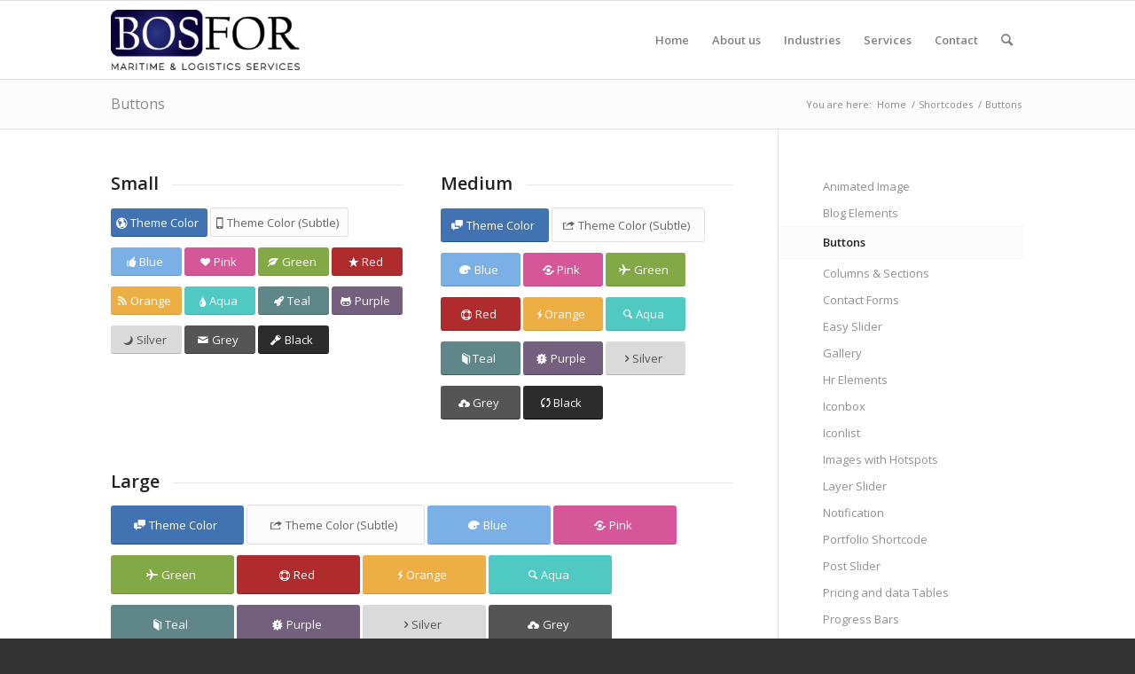

--- FILE ---
content_type: text/html; charset=UTF-8
request_url: http://www.bosforshipping.com/shortcodes/buttons/
body_size: 10392
content:
<!DOCTYPE html>
<html lang="en-US" class="html_stretched responsive av-preloader-disabled av-default-lightbox  html_header_top html_logo_left html_main_nav_header html_menu_right html_slim html_header_sticky html_header_shrinking html_mobile_menu_tablet html_header_searchicon html_content_align_center html_header_unstick_top_disabled html_header_stretch_disabled html_av-overlay-side html_av-overlay-side-classic html_av-submenu-noclone html_entry_id_776 av-cookies-no-cookie-consent av-no-preview html_text_menu_active ">
<head>
<meta charset="UTF-8" />
<meta name="robots" content="index, follow" />


<!-- mobile setting -->
<meta name="viewport" content="width=device-width, initial-scale=1">

<!-- Scripts/CSS and wp_head hook -->
<title>Buttons &#8211; Bosfor International</title>
<meta name='robots' content='max-image-preview:large' />
<link rel="alternate" type="application/rss+xml" title="Bosfor International &raquo; Feed" href="http://www.bosforshipping.com/feed/" />
<link rel="alternate" type="application/rss+xml" title="Bosfor International &raquo; Comments Feed" href="http://www.bosforshipping.com/comments/feed/" />
<link rel="alternate" type="application/rss+xml" title="Bosfor International &raquo; Buttons Comments Feed" href="http://www.bosforshipping.com/shortcodes/buttons/feed/" />

<!-- google webfont font replacement -->

			<script type='text/javascript'>

				(function() {
					
					/*	check if webfonts are disabled by user setting via cookie - or user must opt in.	*/
					var html = document.getElementsByTagName('html')[0];
					var cookie_check = html.className.indexOf('av-cookies-needs-opt-in') >= 0 || html.className.indexOf('av-cookies-can-opt-out') >= 0;
					var allow_continue = true;
					var silent_accept_cookie = html.className.indexOf('av-cookies-user-silent-accept') >= 0;

					if( cookie_check && ! silent_accept_cookie )
					{
						if( ! document.cookie.match(/aviaCookieConsent/) || html.className.indexOf('av-cookies-session-refused') >= 0 )
						{
							allow_continue = false;
						}
						else
						{
							if( ! document.cookie.match(/aviaPrivacyRefuseCookiesHideBar/) )
							{
								allow_continue = false;
							}
							else if( ! document.cookie.match(/aviaPrivacyEssentialCookiesEnabled/) )
							{
								allow_continue = false;
							}
							else if( document.cookie.match(/aviaPrivacyGoogleWebfontsDisabled/) )
							{
								allow_continue = false;
							}
						}
					}
					
					if( allow_continue )
					{
						var f = document.createElement('link');
					
						f.type 	= 'text/css';
						f.rel 	= 'stylesheet';
						f.href 	= '//fonts.googleapis.com/css?family=Open+Sans:400,600';
						f.id 	= 'avia-google-webfont';

						document.getElementsByTagName('head')[0].appendChild(f);
					}
				})();
			
			</script>
			<link rel='stylesheet' id='wp-block-library-css' href='http://www.bosforshipping.com/wp-includes/css/dist/block-library/style.min.css?ver=6.2.8' type='text/css' media='all' />
<link rel='stylesheet' id='classic-theme-styles-css' href='http://www.bosforshipping.com/wp-includes/css/classic-themes.min.css?ver=6.2.8' type='text/css' media='all' />
<style id='global-styles-inline-css' type='text/css'>
body{--wp--preset--color--black: #000000;--wp--preset--color--cyan-bluish-gray: #abb8c3;--wp--preset--color--white: #ffffff;--wp--preset--color--pale-pink: #f78da7;--wp--preset--color--vivid-red: #cf2e2e;--wp--preset--color--luminous-vivid-orange: #ff6900;--wp--preset--color--luminous-vivid-amber: #fcb900;--wp--preset--color--light-green-cyan: #7bdcb5;--wp--preset--color--vivid-green-cyan: #00d084;--wp--preset--color--pale-cyan-blue: #8ed1fc;--wp--preset--color--vivid-cyan-blue: #0693e3;--wp--preset--color--vivid-purple: #9b51e0;--wp--preset--gradient--vivid-cyan-blue-to-vivid-purple: linear-gradient(135deg,rgba(6,147,227,1) 0%,rgb(155,81,224) 100%);--wp--preset--gradient--light-green-cyan-to-vivid-green-cyan: linear-gradient(135deg,rgb(122,220,180) 0%,rgb(0,208,130) 100%);--wp--preset--gradient--luminous-vivid-amber-to-luminous-vivid-orange: linear-gradient(135deg,rgba(252,185,0,1) 0%,rgba(255,105,0,1) 100%);--wp--preset--gradient--luminous-vivid-orange-to-vivid-red: linear-gradient(135deg,rgba(255,105,0,1) 0%,rgb(207,46,46) 100%);--wp--preset--gradient--very-light-gray-to-cyan-bluish-gray: linear-gradient(135deg,rgb(238,238,238) 0%,rgb(169,184,195) 100%);--wp--preset--gradient--cool-to-warm-spectrum: linear-gradient(135deg,rgb(74,234,220) 0%,rgb(151,120,209) 20%,rgb(207,42,186) 40%,rgb(238,44,130) 60%,rgb(251,105,98) 80%,rgb(254,248,76) 100%);--wp--preset--gradient--blush-light-purple: linear-gradient(135deg,rgb(255,206,236) 0%,rgb(152,150,240) 100%);--wp--preset--gradient--blush-bordeaux: linear-gradient(135deg,rgb(254,205,165) 0%,rgb(254,45,45) 50%,rgb(107,0,62) 100%);--wp--preset--gradient--luminous-dusk: linear-gradient(135deg,rgb(255,203,112) 0%,rgb(199,81,192) 50%,rgb(65,88,208) 100%);--wp--preset--gradient--pale-ocean: linear-gradient(135deg,rgb(255,245,203) 0%,rgb(182,227,212) 50%,rgb(51,167,181) 100%);--wp--preset--gradient--electric-grass: linear-gradient(135deg,rgb(202,248,128) 0%,rgb(113,206,126) 100%);--wp--preset--gradient--midnight: linear-gradient(135deg,rgb(2,3,129) 0%,rgb(40,116,252) 100%);--wp--preset--duotone--dark-grayscale: url('#wp-duotone-dark-grayscale');--wp--preset--duotone--grayscale: url('#wp-duotone-grayscale');--wp--preset--duotone--purple-yellow: url('#wp-duotone-purple-yellow');--wp--preset--duotone--blue-red: url('#wp-duotone-blue-red');--wp--preset--duotone--midnight: url('#wp-duotone-midnight');--wp--preset--duotone--magenta-yellow: url('#wp-duotone-magenta-yellow');--wp--preset--duotone--purple-green: url('#wp-duotone-purple-green');--wp--preset--duotone--blue-orange: url('#wp-duotone-blue-orange');--wp--preset--font-size--small: 13px;--wp--preset--font-size--medium: 20px;--wp--preset--font-size--large: 36px;--wp--preset--font-size--x-large: 42px;--wp--preset--spacing--20: 0.44rem;--wp--preset--spacing--30: 0.67rem;--wp--preset--spacing--40: 1rem;--wp--preset--spacing--50: 1.5rem;--wp--preset--spacing--60: 2.25rem;--wp--preset--spacing--70: 3.38rem;--wp--preset--spacing--80: 5.06rem;--wp--preset--shadow--natural: 6px 6px 9px rgba(0, 0, 0, 0.2);--wp--preset--shadow--deep: 12px 12px 50px rgba(0, 0, 0, 0.4);--wp--preset--shadow--sharp: 6px 6px 0px rgba(0, 0, 0, 0.2);--wp--preset--shadow--outlined: 6px 6px 0px -3px rgba(255, 255, 255, 1), 6px 6px rgba(0, 0, 0, 1);--wp--preset--shadow--crisp: 6px 6px 0px rgba(0, 0, 0, 1);}:where(.is-layout-flex){gap: 0.5em;}body .is-layout-flow > .alignleft{float: left;margin-inline-start: 0;margin-inline-end: 2em;}body .is-layout-flow > .alignright{float: right;margin-inline-start: 2em;margin-inline-end: 0;}body .is-layout-flow > .aligncenter{margin-left: auto !important;margin-right: auto !important;}body .is-layout-constrained > .alignleft{float: left;margin-inline-start: 0;margin-inline-end: 2em;}body .is-layout-constrained > .alignright{float: right;margin-inline-start: 2em;margin-inline-end: 0;}body .is-layout-constrained > .aligncenter{margin-left: auto !important;margin-right: auto !important;}body .is-layout-constrained > :where(:not(.alignleft):not(.alignright):not(.alignfull)){max-width: var(--wp--style--global--content-size);margin-left: auto !important;margin-right: auto !important;}body .is-layout-constrained > .alignwide{max-width: var(--wp--style--global--wide-size);}body .is-layout-flex{display: flex;}body .is-layout-flex{flex-wrap: wrap;align-items: center;}body .is-layout-flex > *{margin: 0;}:where(.wp-block-columns.is-layout-flex){gap: 2em;}.has-black-color{color: var(--wp--preset--color--black) !important;}.has-cyan-bluish-gray-color{color: var(--wp--preset--color--cyan-bluish-gray) !important;}.has-white-color{color: var(--wp--preset--color--white) !important;}.has-pale-pink-color{color: var(--wp--preset--color--pale-pink) !important;}.has-vivid-red-color{color: var(--wp--preset--color--vivid-red) !important;}.has-luminous-vivid-orange-color{color: var(--wp--preset--color--luminous-vivid-orange) !important;}.has-luminous-vivid-amber-color{color: var(--wp--preset--color--luminous-vivid-amber) !important;}.has-light-green-cyan-color{color: var(--wp--preset--color--light-green-cyan) !important;}.has-vivid-green-cyan-color{color: var(--wp--preset--color--vivid-green-cyan) !important;}.has-pale-cyan-blue-color{color: var(--wp--preset--color--pale-cyan-blue) !important;}.has-vivid-cyan-blue-color{color: var(--wp--preset--color--vivid-cyan-blue) !important;}.has-vivid-purple-color{color: var(--wp--preset--color--vivid-purple) !important;}.has-black-background-color{background-color: var(--wp--preset--color--black) !important;}.has-cyan-bluish-gray-background-color{background-color: var(--wp--preset--color--cyan-bluish-gray) !important;}.has-white-background-color{background-color: var(--wp--preset--color--white) !important;}.has-pale-pink-background-color{background-color: var(--wp--preset--color--pale-pink) !important;}.has-vivid-red-background-color{background-color: var(--wp--preset--color--vivid-red) !important;}.has-luminous-vivid-orange-background-color{background-color: var(--wp--preset--color--luminous-vivid-orange) !important;}.has-luminous-vivid-amber-background-color{background-color: var(--wp--preset--color--luminous-vivid-amber) !important;}.has-light-green-cyan-background-color{background-color: var(--wp--preset--color--light-green-cyan) !important;}.has-vivid-green-cyan-background-color{background-color: var(--wp--preset--color--vivid-green-cyan) !important;}.has-pale-cyan-blue-background-color{background-color: var(--wp--preset--color--pale-cyan-blue) !important;}.has-vivid-cyan-blue-background-color{background-color: var(--wp--preset--color--vivid-cyan-blue) !important;}.has-vivid-purple-background-color{background-color: var(--wp--preset--color--vivid-purple) !important;}.has-black-border-color{border-color: var(--wp--preset--color--black) !important;}.has-cyan-bluish-gray-border-color{border-color: var(--wp--preset--color--cyan-bluish-gray) !important;}.has-white-border-color{border-color: var(--wp--preset--color--white) !important;}.has-pale-pink-border-color{border-color: var(--wp--preset--color--pale-pink) !important;}.has-vivid-red-border-color{border-color: var(--wp--preset--color--vivid-red) !important;}.has-luminous-vivid-orange-border-color{border-color: var(--wp--preset--color--luminous-vivid-orange) !important;}.has-luminous-vivid-amber-border-color{border-color: var(--wp--preset--color--luminous-vivid-amber) !important;}.has-light-green-cyan-border-color{border-color: var(--wp--preset--color--light-green-cyan) !important;}.has-vivid-green-cyan-border-color{border-color: var(--wp--preset--color--vivid-green-cyan) !important;}.has-pale-cyan-blue-border-color{border-color: var(--wp--preset--color--pale-cyan-blue) !important;}.has-vivid-cyan-blue-border-color{border-color: var(--wp--preset--color--vivid-cyan-blue) !important;}.has-vivid-purple-border-color{border-color: var(--wp--preset--color--vivid-purple) !important;}.has-vivid-cyan-blue-to-vivid-purple-gradient-background{background: var(--wp--preset--gradient--vivid-cyan-blue-to-vivid-purple) !important;}.has-light-green-cyan-to-vivid-green-cyan-gradient-background{background: var(--wp--preset--gradient--light-green-cyan-to-vivid-green-cyan) !important;}.has-luminous-vivid-amber-to-luminous-vivid-orange-gradient-background{background: var(--wp--preset--gradient--luminous-vivid-amber-to-luminous-vivid-orange) !important;}.has-luminous-vivid-orange-to-vivid-red-gradient-background{background: var(--wp--preset--gradient--luminous-vivid-orange-to-vivid-red) !important;}.has-very-light-gray-to-cyan-bluish-gray-gradient-background{background: var(--wp--preset--gradient--very-light-gray-to-cyan-bluish-gray) !important;}.has-cool-to-warm-spectrum-gradient-background{background: var(--wp--preset--gradient--cool-to-warm-spectrum) !important;}.has-blush-light-purple-gradient-background{background: var(--wp--preset--gradient--blush-light-purple) !important;}.has-blush-bordeaux-gradient-background{background: var(--wp--preset--gradient--blush-bordeaux) !important;}.has-luminous-dusk-gradient-background{background: var(--wp--preset--gradient--luminous-dusk) !important;}.has-pale-ocean-gradient-background{background: var(--wp--preset--gradient--pale-ocean) !important;}.has-electric-grass-gradient-background{background: var(--wp--preset--gradient--electric-grass) !important;}.has-midnight-gradient-background{background: var(--wp--preset--gradient--midnight) !important;}.has-small-font-size{font-size: var(--wp--preset--font-size--small) !important;}.has-medium-font-size{font-size: var(--wp--preset--font-size--medium) !important;}.has-large-font-size{font-size: var(--wp--preset--font-size--large) !important;}.has-x-large-font-size{font-size: var(--wp--preset--font-size--x-large) !important;}
.wp-block-navigation a:where(:not(.wp-element-button)){color: inherit;}
:where(.wp-block-columns.is-layout-flex){gap: 2em;}
.wp-block-pullquote{font-size: 1.5em;line-height: 1.6;}
</style>
<link rel='stylesheet' id='contact-form-7-css' href='http://www.bosforshipping.com/wp-content/plugins/contact-form-7/includes/css/styles.css?ver=5.7.5.1' type='text/css' media='all' />
<link rel='stylesheet' id='stm-gdpr-styles-css' href='http://www.bosforshipping.com/wp-content/plugins/stm-gdpr-compliance/assets/css/styles.css?ver=6.2.8' type='text/css' media='all' />
<link rel='stylesheet' id='avia-merged-styles-css' href='http://www.bosforshipping.com/wp-content/uploads/dynamic_avia/avia-merged-styles-b0a37b24fe32034938433a6759285536---643bbf7cd23c8.css' type='text/css' media='all' />
<link rel="https://api.w.org/" href="http://www.bosforshipping.com/wp-json/" /><link rel="alternate" type="application/json" href="http://www.bosforshipping.com/wp-json/wp/v2/pages/776" /><link rel="EditURI" type="application/rsd+xml" title="RSD" href="http://www.bosforshipping.com/xmlrpc.php?rsd" />
<link rel="wlwmanifest" type="application/wlwmanifest+xml" href="http://www.bosforshipping.com/wp-includes/wlwmanifest.xml" />
<meta name="generator" content="WordPress 6.2.8" />
<link rel="canonical" href="http://www.bosforshipping.com/shortcodes/buttons/" />
<link rel='shortlink' href='http://www.bosforshipping.com/?p=776' />
<link rel="alternate" type="application/json+oembed" href="http://www.bosforshipping.com/wp-json/oembed/1.0/embed?url=http%3A%2F%2Fwww.bosforshipping.com%2Fshortcodes%2Fbuttons%2F" />
<link rel="alternate" type="text/xml+oembed" href="http://www.bosforshipping.com/wp-json/oembed/1.0/embed?url=http%3A%2F%2Fwww.bosforshipping.com%2Fshortcodes%2Fbuttons%2F&#038;format=xml" />
<meta name="framework" content="Redux 4.1.26" /><link rel="profile" href="http://gmpg.org/xfn/11" />
<link rel="alternate" type="application/rss+xml" title="Bosfor International RSS2 Feed" href="http://www.bosforshipping.com/feed/" />
<link rel="pingback" href="http://www.bosforshipping.com/xmlrpc.php" />
<!--[if lt IE 9]><script src="http://www.bosforshipping.com/wp-content/themes/enfold/js/html5shiv.js"></script><![endif]-->


<!-- To speed up the rendering and to display the site as fast as possible to the user we include some styles and scripts for above the fold content inline -->
<script type="text/javascript">'use strict';var avia_is_mobile=!1;if(/Android|webOS|iPhone|iPad|iPod|BlackBerry|IEMobile|Opera Mini/i.test(navigator.userAgent)&&'ontouchstart' in document.documentElement){avia_is_mobile=!0;document.documentElement.className+=' avia_mobile '}
else{document.documentElement.className+=' avia_desktop '};document.documentElement.className+=' js_active ';(function(){var e=['-webkit-','-moz-','-ms-',''],n='';for(var t in e){if(e[t]+'transform' in document.documentElement.style){document.documentElement.className+=' avia_transform ';n=e[t]+'transform'};if(e[t]+'perspective' in document.documentElement.style)document.documentElement.className+=' avia_transform3d '};if(typeof document.getElementsByClassName=='function'&&typeof document.documentElement.getBoundingClientRect=='function'&&avia_is_mobile==!1){if(n&&window.innerHeight>0){setTimeout(function(){var e=0,o={},a=0,t=document.getElementsByClassName('av-parallax'),i=window.pageYOffset||document.documentElement.scrollTop;for(e=0;e<t.length;e++){t[e].style.top='0px';o=t[e].getBoundingClientRect();a=Math.ceil((window.innerHeight+i-o.top)*0.3);t[e].style[n]='translate(0px, '+a+'px)';t[e].style.top='auto';t[e].className+=' enabled-parallax '}},50)}}})();</script><link rel="icon" href="http://www.bosforshipping.com/wp-content/uploads/2021/08/cropped-bosfor-3-32x32.png" sizes="32x32" />
<link rel="icon" href="http://www.bosforshipping.com/wp-content/uploads/2021/08/cropped-bosfor-3-192x192.png" sizes="192x192" />
<link rel="apple-touch-icon" href="http://www.bosforshipping.com/wp-content/uploads/2021/08/cropped-bosfor-3-180x180.png" />
<meta name="msapplication-TileImage" content="http://www.bosforshipping.com/wp-content/uploads/2021/08/cropped-bosfor-3-270x270.png" />
		<style type="text/css" id="wp-custom-css">
			


.logo img {
    padding: 0;
    display: block;
    width: auto;
    height: auto;
    max-height: 100%;
    image-rendering: auto;
    position: relative;
    z-index: 2;
    height: 100%\9;
    height: auto\9;
    -webkit-transition: opacity 0.4s ease-in-out;
    transition: opacity 0.4s ease-in-out;
    padding: 10px;
}

h3.widgettitle {
    color: #fff;
}

.textwidget {
    text-align: center;
}




h3.grid-entry-title.entry-title {
    text-align: center;
}

.iconbox_icon.heading-color {
    display: none;
}

#top .iconbox {
    background: transparent;
    text-align: center;
}


span.image-overlay-inside {
	display: none;
}

div#footer {
    background: #010332;
}

footer#socket {
    background: #010427;
}


.copyright {
    text-align: center!important;
}

#socket .copyright {
    float: none!important;
}


.logo img {
    padding: 0;
    display: block;
    width: auto;
    height: auto;
    max-height: 100%;
    image-rendering: auto;
    position: relative;
    z-index: 2;
    height: 100%\9;
    height: auto\9;
    -webkit-transition: opacity 0.4s ease-in-out;
    transition: opacity 0.4s ease-in-out;
    padding: 10px 0px 10px 0px;
}		</style>
		<style type='text/css'>
@font-face {font-family: 'entypo-fontello'; font-weight: normal; font-style: normal; font-display: auto;
src: url('http://www.bosforshipping.com/wp-content/themes/enfold/config-templatebuilder/avia-template-builder/assets/fonts/entypo-fontello.woff2') format('woff2'),
url('http://www.bosforshipping.com/wp-content/themes/enfold/config-templatebuilder/avia-template-builder/assets/fonts/entypo-fontello.woff') format('woff'),
url('http://www.bosforshipping.com/wp-content/themes/enfold/config-templatebuilder/avia-template-builder/assets/fonts/entypo-fontello.ttf') format('truetype'), 
url('http://www.bosforshipping.com/wp-content/themes/enfold/config-templatebuilder/avia-template-builder/assets/fonts/entypo-fontello.svg#entypo-fontello') format('svg'),
url('http://www.bosforshipping.com/wp-content/themes/enfold/config-templatebuilder/avia-template-builder/assets/fonts/entypo-fontello.eot'),
url('http://www.bosforshipping.com/wp-content/themes/enfold/config-templatebuilder/avia-template-builder/assets/fonts/entypo-fontello.eot?#iefix') format('embedded-opentype');
} #top .avia-font-entypo-fontello, body .avia-font-entypo-fontello, html body [data-av_iconfont='entypo-fontello']:before{ font-family: 'entypo-fontello'; }
</style>

<!--
Debugging Info for Theme support: 

Theme: Enfold
Version: 4.8.3
Installed: enfold
AviaFramework Version: 5.0
AviaBuilder Version: 4.8
aviaElementManager Version: 1.0.1
ML:256-PU:78-PLA:12
WP:6.2.8
Compress: CSS:all theme files - JS:all theme files
Updates: disabled
PLAu:12
-->
</head>




<body id="top" class="page-template-default page page-id-776 page-child parent-pageid-750  rtl_columns stretched open_sans avia-responsive-images-support" itemscope="itemscope" itemtype="https://schema.org/WebPage" >

	<svg xmlns="http://www.w3.org/2000/svg" viewBox="0 0 0 0" width="0" height="0" focusable="false" role="none" style="visibility: hidden; position: absolute; left: -9999px; overflow: hidden;" ><defs><filter id="wp-duotone-dark-grayscale"><feColorMatrix color-interpolation-filters="sRGB" type="matrix" values=" .299 .587 .114 0 0 .299 .587 .114 0 0 .299 .587 .114 0 0 .299 .587 .114 0 0 " /><feComponentTransfer color-interpolation-filters="sRGB" ><feFuncR type="table" tableValues="0 0.49803921568627" /><feFuncG type="table" tableValues="0 0.49803921568627" /><feFuncB type="table" tableValues="0 0.49803921568627" /><feFuncA type="table" tableValues="1 1" /></feComponentTransfer><feComposite in2="SourceGraphic" operator="in" /></filter></defs></svg><svg xmlns="http://www.w3.org/2000/svg" viewBox="0 0 0 0" width="0" height="0" focusable="false" role="none" style="visibility: hidden; position: absolute; left: -9999px; overflow: hidden;" ><defs><filter id="wp-duotone-grayscale"><feColorMatrix color-interpolation-filters="sRGB" type="matrix" values=" .299 .587 .114 0 0 .299 .587 .114 0 0 .299 .587 .114 0 0 .299 .587 .114 0 0 " /><feComponentTransfer color-interpolation-filters="sRGB" ><feFuncR type="table" tableValues="0 1" /><feFuncG type="table" tableValues="0 1" /><feFuncB type="table" tableValues="0 1" /><feFuncA type="table" tableValues="1 1" /></feComponentTransfer><feComposite in2="SourceGraphic" operator="in" /></filter></defs></svg><svg xmlns="http://www.w3.org/2000/svg" viewBox="0 0 0 0" width="0" height="0" focusable="false" role="none" style="visibility: hidden; position: absolute; left: -9999px; overflow: hidden;" ><defs><filter id="wp-duotone-purple-yellow"><feColorMatrix color-interpolation-filters="sRGB" type="matrix" values=" .299 .587 .114 0 0 .299 .587 .114 0 0 .299 .587 .114 0 0 .299 .587 .114 0 0 " /><feComponentTransfer color-interpolation-filters="sRGB" ><feFuncR type="table" tableValues="0.54901960784314 0.98823529411765" /><feFuncG type="table" tableValues="0 1" /><feFuncB type="table" tableValues="0.71764705882353 0.25490196078431" /><feFuncA type="table" tableValues="1 1" /></feComponentTransfer><feComposite in2="SourceGraphic" operator="in" /></filter></defs></svg><svg xmlns="http://www.w3.org/2000/svg" viewBox="0 0 0 0" width="0" height="0" focusable="false" role="none" style="visibility: hidden; position: absolute; left: -9999px; overflow: hidden;" ><defs><filter id="wp-duotone-blue-red"><feColorMatrix color-interpolation-filters="sRGB" type="matrix" values=" .299 .587 .114 0 0 .299 .587 .114 0 0 .299 .587 .114 0 0 .299 .587 .114 0 0 " /><feComponentTransfer color-interpolation-filters="sRGB" ><feFuncR type="table" tableValues="0 1" /><feFuncG type="table" tableValues="0 0.27843137254902" /><feFuncB type="table" tableValues="0.5921568627451 0.27843137254902" /><feFuncA type="table" tableValues="1 1" /></feComponentTransfer><feComposite in2="SourceGraphic" operator="in" /></filter></defs></svg><svg xmlns="http://www.w3.org/2000/svg" viewBox="0 0 0 0" width="0" height="0" focusable="false" role="none" style="visibility: hidden; position: absolute; left: -9999px; overflow: hidden;" ><defs><filter id="wp-duotone-midnight"><feColorMatrix color-interpolation-filters="sRGB" type="matrix" values=" .299 .587 .114 0 0 .299 .587 .114 0 0 .299 .587 .114 0 0 .299 .587 .114 0 0 " /><feComponentTransfer color-interpolation-filters="sRGB" ><feFuncR type="table" tableValues="0 0" /><feFuncG type="table" tableValues="0 0.64705882352941" /><feFuncB type="table" tableValues="0 1" /><feFuncA type="table" tableValues="1 1" /></feComponentTransfer><feComposite in2="SourceGraphic" operator="in" /></filter></defs></svg><svg xmlns="http://www.w3.org/2000/svg" viewBox="0 0 0 0" width="0" height="0" focusable="false" role="none" style="visibility: hidden; position: absolute; left: -9999px; overflow: hidden;" ><defs><filter id="wp-duotone-magenta-yellow"><feColorMatrix color-interpolation-filters="sRGB" type="matrix" values=" .299 .587 .114 0 0 .299 .587 .114 0 0 .299 .587 .114 0 0 .299 .587 .114 0 0 " /><feComponentTransfer color-interpolation-filters="sRGB" ><feFuncR type="table" tableValues="0.78039215686275 1" /><feFuncG type="table" tableValues="0 0.94901960784314" /><feFuncB type="table" tableValues="0.35294117647059 0.47058823529412" /><feFuncA type="table" tableValues="1 1" /></feComponentTransfer><feComposite in2="SourceGraphic" operator="in" /></filter></defs></svg><svg xmlns="http://www.w3.org/2000/svg" viewBox="0 0 0 0" width="0" height="0" focusable="false" role="none" style="visibility: hidden; position: absolute; left: -9999px; overflow: hidden;" ><defs><filter id="wp-duotone-purple-green"><feColorMatrix color-interpolation-filters="sRGB" type="matrix" values=" .299 .587 .114 0 0 .299 .587 .114 0 0 .299 .587 .114 0 0 .299 .587 .114 0 0 " /><feComponentTransfer color-interpolation-filters="sRGB" ><feFuncR type="table" tableValues="0.65098039215686 0.40392156862745" /><feFuncG type="table" tableValues="0 1" /><feFuncB type="table" tableValues="0.44705882352941 0.4" /><feFuncA type="table" tableValues="1 1" /></feComponentTransfer><feComposite in2="SourceGraphic" operator="in" /></filter></defs></svg><svg xmlns="http://www.w3.org/2000/svg" viewBox="0 0 0 0" width="0" height="0" focusable="false" role="none" style="visibility: hidden; position: absolute; left: -9999px; overflow: hidden;" ><defs><filter id="wp-duotone-blue-orange"><feColorMatrix color-interpolation-filters="sRGB" type="matrix" values=" .299 .587 .114 0 0 .299 .587 .114 0 0 .299 .587 .114 0 0 .299 .587 .114 0 0 " /><feComponentTransfer color-interpolation-filters="sRGB" ><feFuncR type="table" tableValues="0.098039215686275 1" /><feFuncG type="table" tableValues="0 0.66274509803922" /><feFuncB type="table" tableValues="0.84705882352941 0.41960784313725" /><feFuncA type="table" tableValues="1 1" /></feComponentTransfer><feComposite in2="SourceGraphic" operator="in" /></filter></defs></svg>
	<div id='wrap_all'>

	
<header id='header' class='all_colors header_color light_bg_color  av_header_top av_logo_left av_main_nav_header av_menu_right av_slim av_header_sticky av_header_shrinking av_header_stretch_disabled av_mobile_menu_tablet av_header_searchicon av_header_unstick_top_disabled av_bottom_nav_disabled  av_alternate_logo_active av_header_border_disabled'  role="banner" itemscope="itemscope" itemtype="https://schema.org/WPHeader" >

		<div  id='header_main' class='container_wrap container_wrap_logo'>
	
        <div class='container av-logo-container'><div class='inner-container'><span class='logo'><a href='http://www.bosforshipping.com/'><img src="http://www.bosforshipping.com/wp-content/uploads/2018/07/bosfor-black-300x96.png" height="100" width="300" alt='Bosfor International' title='' /></a></span><nav class='main_menu' data-selectname='Select a page'  role="navigation" itemscope="itemscope" itemtype="https://schema.org/SiteNavigationElement" ><div class="avia-menu av-main-nav-wrap"><ul id="avia-menu" class="menu av-main-nav"><li id="menu-item-3298" class="menu-item menu-item-type-custom menu-item-object-custom menu-item-home menu-item-top-level menu-item-top-level-1"><a href="http://www.bosforshipping.com/" itemprop="url"><span class="avia-bullet"></span><span class="avia-menu-text">Home</span><span class="avia-menu-fx"><span class="avia-arrow-wrap"><span class="avia-arrow"></span></span></span></a></li>
<li id="menu-item-3297" class="menu-item menu-item-type-post_type menu-item-object-page menu-item-top-level menu-item-top-level-2"><a href="http://www.bosforshipping.com/about-us/" itemprop="url"><span class="avia-bullet"></span><span class="avia-menu-text">About us</span><span class="avia-menu-fx"><span class="avia-arrow-wrap"><span class="avia-arrow"></span></span></span></a></li>
<li id="menu-item-3310" class="menu-item menu-item-type-post_type menu-item-object-page menu-item-top-level menu-item-top-level-3"><a href="http://www.bosforshipping.com/industries/" itemprop="url"><span class="avia-bullet"></span><span class="avia-menu-text">Industries</span><span class="avia-menu-fx"><span class="avia-arrow-wrap"><span class="avia-arrow"></span></span></span></a></li>
<li id="menu-item-3616" class="menu-item menu-item-type-custom menu-item-object-custom menu-item-has-children menu-item-mega-parent  menu-item-top-level menu-item-top-level-4"><a href="#" itemprop="url"><span class="avia-bullet"></span><span class="avia-menu-text">Services</span><span class="avia-menu-fx"><span class="avia-arrow-wrap"><span class="avia-arrow"></span></span></span></a>
<div class='avia_mega_div avia_mega3 nine units'>

<ul class="sub-menu">
	<li id="menu-item-3557" class="menu-item menu-item-type-custom menu-item-object-custom menu-item-has-children avia_mega_menu_columns_3 three units  avia_mega_menu_columns_first"><span class='mega_menu_title heading-color av-special-font'>Maritime services</span>
	<ul class="sub-menu">
		<li id="menu-item-3563" class="menu-item menu-item-type-post_type menu-item-object-page"><a href="http://www.bosforshipping.com/international-shipping-solutions/" itemprop="url"><span class="avia-bullet"></span><span class="avia-menu-text">International shipping solutions</span></a></li>
		<li id="menu-item-3569" class="menu-item menu-item-type-post_type menu-item-object-page"><a href="http://www.bosforshipping.com/agency-support/" itemprop="url"><span class="avia-bullet"></span><span class="avia-menu-text">Agency support</span></a></li>
		<li id="menu-item-3573" class="menu-item menu-item-type-post_type menu-item-object-page"><a href="http://www.bosforshipping.com/chartering-and-brokering-services/" itemprop="url"><span class="avia-bullet"></span><span class="avia-menu-text">Chartering and brokering services</span></a></li>
	</ul>
</li>
	<li id="menu-item-3340" class="menu-item menu-item-type-custom menu-item-object-custom menu-item-has-children avia_mega_menu_columns_3 three units "><span class='mega_menu_title heading-color av-special-font'>Logistics services</span>
	<ul class="sub-menu">
		<li id="menu-item-3613" class="menu-item menu-item-type-post_type menu-item-object-page"><a href="http://www.bosforshipping.com/international-forwarding/" itemprop="url"><span class="avia-bullet"></span><span class="avia-menu-text">International forwarding</span></a></li>
		<li id="menu-item-3343" class="menu-item menu-item-type-post_type menu-item-object-page"><a href="http://www.bosforshipping.com/destination-and-origin-services/" itemprop="url"><span class="avia-bullet"></span><span class="avia-menu-text">Destination and origin services</span></a></li>
		<li id="menu-item-3346" class="menu-item menu-item-type-post_type menu-item-object-page"><a href="http://www.bosforshipping.com/international-services/" itemprop="url"><span class="avia-bullet"></span><span class="avia-menu-text">International services</span></a></li>
		<li id="menu-item-3349" class="menu-item menu-item-type-post_type menu-item-object-page"><a href="http://www.bosforshipping.com/cold-chain-logistics/" itemprop="url"><span class="avia-bullet"></span><span class="avia-menu-text">Cold chain logistics</span></a></li>
		<li id="menu-item-3352" class="menu-item menu-item-type-post_type menu-item-object-page"><a href="http://www.bosforshipping.com/time-critical/" itemprop="url"><span class="avia-bullet"></span><span class="avia-menu-text">Time critical</span></a></li>
		<li id="menu-item-3355" class="menu-item menu-item-type-post_type menu-item-object-page"><a href="http://www.bosforshipping.com/dangerous-goods/" itemprop="url"><span class="avia-bullet"></span><span class="avia-menu-text">Dangerous goods</span></a></li>
	</ul>
</li>
	<li id="menu-item-3328" class="menu-item menu-item-type-custom menu-item-object-custom menu-item-has-children avia_mega_menu_columns_3 three units avia_mega_menu_columns_last"><span class='mega_menu_title heading-color av-special-font'>Project solutions</span>
	<ul class="sub-menu">
		<li id="menu-item-3329" class="menu-item menu-item-type-post_type menu-item-object-page"><a href="http://www.bosforshipping.com/project-logistics-management/" itemprop="url"><span class="avia-bullet"></span><span class="avia-menu-text">Project logistics management</span></a></li>
		<li id="menu-item-3335" class="menu-item menu-item-type-post_type menu-item-object-page"><a href="http://www.bosforshipping.com/extreme-project-solutions/" itemprop="url"><span class="avia-bullet"></span><span class="avia-menu-text">Extreme project solutions</span></a></li>
		<li id="menu-item-3339" class="menu-item menu-item-type-post_type menu-item-object-page"><a href="http://www.bosforshipping.com/tailored-logistics-solutions/" itemprop="url"><span class="avia-bullet"></span><span class="avia-menu-text">Tailored logistics solutions</span></a></li>
	</ul>
</li>
</ul>

</div>
</li>
<li id="menu-item-3311" class="menu-item menu-item-type-post_type menu-item-object-page menu-item-top-level menu-item-top-level-5"><a href="http://www.bosforshipping.com/contacts/" itemprop="url"><span class="avia-bullet"></span><span class="avia-menu-text">Contact</span><span class="avia-menu-fx"><span class="avia-arrow-wrap"><span class="avia-arrow"></span></span></span></a></li>
<li id="menu-item-search" class="noMobile menu-item menu-item-search-dropdown menu-item-avia-special"><a aria-label="Search" href="?s=" rel="nofollow" data-avia-search-tooltip="

&lt;form role=&quot;search&quot; action=&quot;http://www.bosforshipping.com/&quot; id=&quot;searchform&quot; method=&quot;get&quot; class=&quot;&quot;&gt;
	&lt;div&gt;
		&lt;input type=&quot;text&quot; id=&quot;s&quot; name=&quot;s&quot; value=&quot;&quot; placeholder='Search' /&gt;
		&lt;input type=&quot;submit&quot; value=&quot;&quot; id=&quot;searchsubmit&quot; class=&quot;button avia-font-entypo-fontello&quot; /&gt;
			&lt;/div&gt;
&lt;/form&gt;
" aria-hidden='false' data-av_icon='' data-av_iconfont='entypo-fontello'><span class="avia_hidden_link_text">Search</span></a></li><li class="av-burger-menu-main menu-item-avia-special av-small-burger-icon">
	        			<a href="#" aria-label="Menu" aria-hidden="false">
							<span class="av-hamburger av-hamburger--spin av-js-hamburger">
								<span class="av-hamburger-box">
						          <span class="av-hamburger-inner"></span>
						          <strong>Menu</strong>
								</span>
							</span>
							<span class="avia_hidden_link_text">Menu</span>
						</a>
	        		   </li></ul></div></nav></div> </div> 
		<!-- end container_wrap-->
		</div>
		<div class='header_bg'></div>

<!-- end header -->
</header>
		
	<div id='main' class='all_colors' data-scroll-offset='88'>

	<div class='stretch_full container_wrap alternate_color light_bg_color title_container'><div class='container'><h1 class='main-title entry-title '><a href='http://www.bosforshipping.com/shortcodes/buttons/' rel='bookmark' title='Permanent Link: Buttons'  itemprop="headline" >Buttons</a></h1><div class="breadcrumb breadcrumbs avia-breadcrumbs"><div class="breadcrumb-trail" ><span class="trail-before"><span class="breadcrumb-title">You are here:</span></span> <span  itemscope="itemscope" itemtype="https://schema.org/BreadcrumbList" ><span  itemscope="itemscope" itemtype="https://schema.org/ListItem" itemprop="itemListElement" ><a itemprop="url" href="http://www.bosforshipping.com" title="Bosfor International" rel="home" class="trail-begin"><span itemprop="name">Home</span></a><span itemprop="position" class="hidden">1</span></span></span> <span class="sep">/</span> <span  itemscope="itemscope" itemtype="https://schema.org/BreadcrumbList" ><span  itemscope="itemscope" itemtype="https://schema.org/ListItem" itemprop="itemListElement" ><a itemprop="url" href="http://www.bosforshipping.com/shortcodes/" title="Shortcodes"><span itemprop="name">Shortcodes</span></a><span itemprop="position" class="hidden">2</span></span></span> <span class="sep">/</span> <span class="trail-end">Buttons</span></div></div></div></div><div   class='main_color container_wrap_first container_wrap sidebar_right' style=' '  ><div class='container' ><main  role="main" itemprop="mainContentOfPage"  class='template-page content  av-content-small alpha units'><div class='post-entry post-entry-type-page post-entry-776'><div class='entry-content-wrapper clearfix'><div class="flex_column av_one_half  flex_column_div first  avia-builder-el-0  el_before_av_one_half  avia-builder-el-first  " ><div  style='padding-bottom:10px; ' class='av-special-heading av-special-heading-h3    avia-builder-el-1  el_before_av_button  avia-builder-el-first  '><h3 class='av-special-heading-tag '  itemprop="headline"  >Small</h3><div class='special-heading-border'><div class='special-heading-inner-border' ></div></div></div>
<div  class='avia-button-wrap avia-button-left  avia-builder-el-2  el_after_av_heading  el_before_av_button ' ><a href='#'  class='avia-button  avia-color-theme-color   avia-icon_select-yes-left-icon avia-size-small avia-position-left '   ><span class='avia_button_icon avia_button_icon_left ' aria-hidden='true' data-av_icon='' data-av_iconfont='entypo-fontello'></span><span class='avia_iconbox_title' >Theme Color</span></a></div>
<div  class='avia-button-wrap avia-button-left  avia-builder-el-3  el_after_av_button  el_before_av_button ' ><a href='#'  class='avia-button  avia-color-theme-color-subtle   avia-icon_select-yes-left-icon avia-size-small avia-position-left '   ><span class='avia_button_icon avia_button_icon_left ' aria-hidden='true' data-av_icon='' data-av_iconfont='entypo-fontello'></span><span class='avia_iconbox_title' >Theme Color (Subtle)</span></a></div>
<div  class='avia-button-wrap avia-button-left  avia-builder-el-4  el_after_av_button  el_before_av_button ' ><a href='#'  class='avia-button  avia-color-blue   avia-icon_select-yes-left-icon avia-size-small avia-position-left '   ><span class='avia_button_icon avia_button_icon_left ' aria-hidden='true' data-av_icon='' data-av_iconfont='entypo-fontello'></span><span class='avia_iconbox_title' >Blue</span></a></div>
<div  class='avia-button-wrap avia-button-left  avia-builder-el-5  el_after_av_button  el_before_av_button ' ><a href='#'  class='avia-button  avia-color-pink   avia-icon_select-yes-left-icon avia-size-small avia-position-left '   ><span class='avia_button_icon avia_button_icon_left ' aria-hidden='true' data-av_icon='' data-av_iconfont='entypo-fontello'></span><span class='avia_iconbox_title' >Pink</span></a></div>
<div  class='avia-button-wrap avia-button-left  avia-builder-el-6  el_after_av_button  el_before_av_button ' ><a href='#'  class='avia-button  avia-color-green   avia-icon_select-yes-left-icon avia-size-small avia-position-left '   ><span class='avia_button_icon avia_button_icon_left ' aria-hidden='true' data-av_icon='' data-av_iconfont='entypo-fontello'></span><span class='avia_iconbox_title' >Green</span></a></div>
<div  class='avia-button-wrap avia-button-left  avia-builder-el-7  el_after_av_button  el_before_av_button ' ><a href='#'  class='avia-button  avia-color-red   avia-icon_select-yes-left-icon avia-size-small avia-position-left '   ><span class='avia_button_icon avia_button_icon_left ' aria-hidden='true' data-av_icon='' data-av_iconfont='entypo-fontello'></span><span class='avia_iconbox_title' >Red</span></a></div>
<div  class='avia-button-wrap avia-button-left  avia-builder-el-8  el_after_av_button  el_before_av_button ' ><a href='#'  class='avia-button  avia-color-orange   avia-icon_select-yes-left-icon avia-size-small avia-position-left '   ><span class='avia_button_icon avia_button_icon_left ' aria-hidden='true' data-av_icon='' data-av_iconfont='entypo-fontello'></span><span class='avia_iconbox_title' >Orange</span></a></div>
<div  class='avia-button-wrap avia-button-left  avia-builder-el-9  el_after_av_button  el_before_av_button ' ><a href='#'  class='avia-button  avia-color-aqua   avia-icon_select-yes-left-icon avia-size-small avia-position-left '   ><span class='avia_button_icon avia_button_icon_left ' aria-hidden='true' data-av_icon='' data-av_iconfont='entypo-fontello'></span><span class='avia_iconbox_title' >Aqua</span></a></div>
<div  class='avia-button-wrap avia-button-left  avia-builder-el-10  el_after_av_button  el_before_av_button ' ><a href='#'  class='avia-button  avia-color-teal   avia-icon_select-yes-left-icon avia-size-small avia-position-left '   ><span class='avia_button_icon avia_button_icon_left ' aria-hidden='true' data-av_icon='' data-av_iconfont='entypo-fontello'></span><span class='avia_iconbox_title' >Teal</span></a></div>
<div  class='avia-button-wrap avia-button-left  avia-builder-el-11  el_after_av_button  el_before_av_button ' ><a href='#'  class='avia-button  avia-color-purple   avia-icon_select-yes-left-icon avia-size-small avia-position-left '   ><span class='avia_button_icon avia_button_icon_left ' aria-hidden='true' data-av_icon='' data-av_iconfont='entypo-fontello'></span><span class='avia_iconbox_title' >Purple</span></a></div>
<div  class='avia-button-wrap avia-button-left  avia-builder-el-12  el_after_av_button  el_before_av_button ' ><a href='#'  class='avia-button  avia-color-silver   avia-icon_select-yes-left-icon avia-size-small avia-position-left '   ><span class='avia_button_icon avia_button_icon_left ' aria-hidden='true' data-av_icon='' data-av_iconfont='entypo-fontello'></span><span class='avia_iconbox_title' >Silver</span></a></div>
<div  class='avia-button-wrap avia-button-left  avia-builder-el-13  el_after_av_button  el_before_av_button ' ><a href='#'  class='avia-button  avia-color-grey   avia-icon_select-yes-left-icon avia-size-small avia-position-left '   ><span class='avia_button_icon avia_button_icon_left ' aria-hidden='true' data-av_icon='' data-av_iconfont='entypo-fontello'></span><span class='avia_iconbox_title' >Grey</span></a></div>
<div  class='avia-button-wrap avia-button-left  avia-builder-el-14  el_after_av_button  avia-builder-el-last ' ><a href='#'  class='avia-button  avia-color-black   avia-icon_select-yes-left-icon avia-size-small avia-position-left '   ><span class='avia_button_icon avia_button_icon_left ' aria-hidden='true' data-av_icon='' data-av_iconfont='entypo-fontello'></span><span class='avia_iconbox_title' >Black</span></a></div></div>
<div class="flex_column av_one_half  flex_column_div   avia-builder-el-15  el_after_av_one_half  el_before_av_one_full  " ><div  style='padding-bottom:10px; ' class='av-special-heading av-special-heading-h3    avia-builder-el-16  el_before_av_button  avia-builder-el-first  '><h3 class='av-special-heading-tag '  itemprop="headline"  >Medium</h3><div class='special-heading-border'><div class='special-heading-inner-border' ></div></div></div>
<div  class='avia-button-wrap avia-button-left  avia-builder-el-17  el_after_av_heading  el_before_av_button ' ><a href='#'  class='avia-button  avia-color-theme-color   avia-icon_select-yes-left-icon avia-size-medium avia-position-left '   ><span class='avia_button_icon avia_button_icon_left ' aria-hidden='true' data-av_icon='' data-av_iconfont='entypo-fontello'></span><span class='avia_iconbox_title' >Theme Color</span></a></div>
<div  class='avia-button-wrap avia-button-left  avia-builder-el-18  el_after_av_button  el_before_av_button ' ><a href='#'  class='avia-button  avia-color-theme-color-subtle   avia-icon_select-yes-left-icon avia-size-medium avia-position-left '   ><span class='avia_button_icon avia_button_icon_left ' aria-hidden='true' data-av_icon='' data-av_iconfont='entypo-fontello'></span><span class='avia_iconbox_title' >Theme Color (Subtle)</span></a></div>
<div  class='avia-button-wrap avia-button-left  avia-builder-el-19  el_after_av_button  el_before_av_button ' ><a href='#'  class='avia-button  avia-color-blue   avia-icon_select-yes-left-icon avia-size-medium avia-position-left '   ><span class='avia_button_icon avia_button_icon_left ' aria-hidden='true' data-av_icon='' data-av_iconfont='entypo-fontello'></span><span class='avia_iconbox_title' >Blue</span></a></div>
<div  class='avia-button-wrap avia-button-left  avia-builder-el-20  el_after_av_button  el_before_av_button ' ><a href='#'  class='avia-button  avia-color-pink   avia-icon_select-yes-left-icon avia-size-medium avia-position-left '   ><span class='avia_button_icon avia_button_icon_left ' aria-hidden='true' data-av_icon='' data-av_iconfont='entypo-fontello'></span><span class='avia_iconbox_title' >Pink</span></a></div>
<div  class='avia-button-wrap avia-button-left  avia-builder-el-21  el_after_av_button  el_before_av_button ' ><a href='#'  class='avia-button  avia-color-green   avia-icon_select-yes-left-icon avia-size-medium avia-position-left '   ><span class='avia_button_icon avia_button_icon_left ' aria-hidden='true' data-av_icon='' data-av_iconfont='entypo-fontello'></span><span class='avia_iconbox_title' >Green</span></a></div>
<div  class='avia-button-wrap avia-button-left  avia-builder-el-22  el_after_av_button  el_before_av_button ' ><a href='#'  class='avia-button  avia-color-red   avia-icon_select-yes-left-icon avia-size-medium avia-position-left '   ><span class='avia_button_icon avia_button_icon_left ' aria-hidden='true' data-av_icon='' data-av_iconfont='entypo-fontello'></span><span class='avia_iconbox_title' >Red</span></a></div>
<div  class='avia-button-wrap avia-button-left  avia-builder-el-23  el_after_av_button  el_before_av_button ' ><a href='#'  class='avia-button  avia-color-orange   avia-icon_select-yes-left-icon avia-size-medium avia-position-left '   ><span class='avia_button_icon avia_button_icon_left ' aria-hidden='true' data-av_icon='' data-av_iconfont='entypo-fontello'></span><span class='avia_iconbox_title' >Orange</span></a></div>
<div  class='avia-button-wrap avia-button-left  avia-builder-el-24  el_after_av_button  el_before_av_button ' ><a href='#'  class='avia-button  avia-color-aqua   avia-icon_select-yes-left-icon avia-size-medium avia-position-left '   ><span class='avia_button_icon avia_button_icon_left ' aria-hidden='true' data-av_icon='' data-av_iconfont='entypo-fontello'></span><span class='avia_iconbox_title' >Aqua</span></a></div>
<div  class='avia-button-wrap avia-button-left  avia-builder-el-25  el_after_av_button  el_before_av_button ' ><a href='#'  class='avia-button  avia-color-teal   avia-icon_select-yes-left-icon avia-size-medium avia-position-left '   ><span class='avia_button_icon avia_button_icon_left ' aria-hidden='true' data-av_icon='' data-av_iconfont='entypo-fontello'></span><span class='avia_iconbox_title' >Teal</span></a></div>
<div  class='avia-button-wrap avia-button-left  avia-builder-el-26  el_after_av_button  el_before_av_button ' ><a href='#'  class='avia-button  avia-color-purple   avia-icon_select-yes-left-icon avia-size-medium avia-position-left '   ><span class='avia_button_icon avia_button_icon_left ' aria-hidden='true' data-av_icon='' data-av_iconfont='entypo-fontello'></span><span class='avia_iconbox_title' >Purple</span></a></div>
<div  class='avia-button-wrap avia-button-left  avia-builder-el-27  el_after_av_button  el_before_av_button ' ><a href='#'  class='avia-button  avia-color-silver   avia-icon_select-yes-left-icon avia-size-medium avia-position-left '   ><span class='avia_button_icon avia_button_icon_left ' aria-hidden='true' data-av_icon='' data-av_iconfont='entypo-fontello'></span><span class='avia_iconbox_title' >Silver</span></a></div>
<div  class='avia-button-wrap avia-button-left  avia-builder-el-28  el_after_av_button  el_before_av_button ' ><a href='#'  class='avia-button  avia-color-grey   avia-icon_select-yes-left-icon avia-size-medium avia-position-left '   ><span class='avia_button_icon avia_button_icon_left ' aria-hidden='true' data-av_icon='' data-av_iconfont='entypo-fontello'></span><span class='avia_iconbox_title' >Grey</span></a></div>
<div  class='avia-button-wrap avia-button-left  avia-builder-el-29  el_after_av_button  avia-builder-el-last ' ><a href='#'  class='avia-button  avia-color-black   avia-icon_select-yes-left-icon avia-size-medium avia-position-left '   ><span class='avia_button_icon avia_button_icon_left ' aria-hidden='true' data-av_icon='' data-av_iconfont='entypo-fontello'></span><span class='avia_iconbox_title' >Black</span></a></div></div>
<div class="flex_column av_one_full  flex_column_div first  avia-builder-el-30  el_after_av_one_half  avia-builder-el-last  column-top-margin" ><div  style='padding-bottom:10px; ' class='av-special-heading av-special-heading-h3    avia-builder-el-31  el_before_av_button  avia-builder-el-first  '><h3 class='av-special-heading-tag '  itemprop="headline"  >Large</h3><div class='special-heading-border'><div class='special-heading-inner-border' ></div></div></div>
<div  class='avia-button-wrap avia-button-left  avia-builder-el-32  el_after_av_heading  el_before_av_button ' ><a href='#'  class='avia-button  avia-color-theme-color   avia-icon_select-yes-left-icon avia-size-large avia-position-left '   ><span class='avia_button_icon avia_button_icon_left ' aria-hidden='true' data-av_icon='' data-av_iconfont='entypo-fontello'></span><span class='avia_iconbox_title' >Theme Color</span></a></div>
<div  class='avia-button-wrap avia-button-left  avia-builder-el-33  el_after_av_button  el_before_av_button ' ><a href='#'  class='avia-button  avia-color-theme-color-subtle   avia-icon_select-yes-left-icon avia-size-large avia-position-left '   ><span class='avia_button_icon avia_button_icon_left ' aria-hidden='true' data-av_icon='' data-av_iconfont='entypo-fontello'></span><span class='avia_iconbox_title' >Theme Color (Subtle)</span></a></div>
<div  class='avia-button-wrap avia-button-left  avia-builder-el-34  el_after_av_button  el_before_av_button ' ><a href='#'  class='avia-button  avia-color-blue   avia-icon_select-yes-left-icon avia-size-large avia-position-left '   ><span class='avia_button_icon avia_button_icon_left ' aria-hidden='true' data-av_icon='' data-av_iconfont='entypo-fontello'></span><span class='avia_iconbox_title' >Blue</span></a></div>
<div  class='avia-button-wrap avia-button-left  avia-builder-el-35  el_after_av_button  el_before_av_button ' ><a href='#'  class='avia-button  avia-color-pink   avia-icon_select-yes-left-icon avia-size-large avia-position-left '   ><span class='avia_button_icon avia_button_icon_left ' aria-hidden='true' data-av_icon='' data-av_iconfont='entypo-fontello'></span><span class='avia_iconbox_title' >Pink</span></a></div>
<div  class='avia-button-wrap avia-button-left  avia-builder-el-36  el_after_av_button  el_before_av_button ' ><a href='#'  class='avia-button  avia-color-green   avia-icon_select-yes-left-icon avia-size-large avia-position-left '   ><span class='avia_button_icon avia_button_icon_left ' aria-hidden='true' data-av_icon='' data-av_iconfont='entypo-fontello'></span><span class='avia_iconbox_title' >Green</span></a></div>
<div  class='avia-button-wrap avia-button-left  avia-builder-el-37  el_after_av_button  el_before_av_button ' ><a href='#'  class='avia-button  avia-color-red   avia-icon_select-yes-left-icon avia-size-large avia-position-left '   ><span class='avia_button_icon avia_button_icon_left ' aria-hidden='true' data-av_icon='' data-av_iconfont='entypo-fontello'></span><span class='avia_iconbox_title' >Red</span></a></div>
<div  class='avia-button-wrap avia-button-left  avia-builder-el-38  el_after_av_button  el_before_av_button ' ><a href='#'  class='avia-button  avia-color-orange   avia-icon_select-yes-left-icon avia-size-large avia-position-left '   ><span class='avia_button_icon avia_button_icon_left ' aria-hidden='true' data-av_icon='' data-av_iconfont='entypo-fontello'></span><span class='avia_iconbox_title' >Orange</span></a></div>
<div  class='avia-button-wrap avia-button-left  avia-builder-el-39  el_after_av_button  el_before_av_button ' ><a href='#'  class='avia-button  avia-color-aqua   avia-icon_select-yes-left-icon avia-size-large avia-position-left '   ><span class='avia_button_icon avia_button_icon_left ' aria-hidden='true' data-av_icon='' data-av_iconfont='entypo-fontello'></span><span class='avia_iconbox_title' >Aqua</span></a></div>
<div  class='avia-button-wrap avia-button-left  avia-builder-el-40  el_after_av_button  el_before_av_button ' ><a href='#'  class='avia-button  avia-color-teal   avia-icon_select-yes-left-icon avia-size-large avia-position-left '   ><span class='avia_button_icon avia_button_icon_left ' aria-hidden='true' data-av_icon='' data-av_iconfont='entypo-fontello'></span><span class='avia_iconbox_title' >Teal</span></a></div>
<div  class='avia-button-wrap avia-button-left  avia-builder-el-41  el_after_av_button  el_before_av_button ' ><a href='#'  class='avia-button  avia-color-purple   avia-icon_select-yes-left-icon avia-size-large avia-position-left '   ><span class='avia_button_icon avia_button_icon_left ' aria-hidden='true' data-av_icon='' data-av_iconfont='entypo-fontello'></span><span class='avia_iconbox_title' >Purple</span></a></div>
<div  class='avia-button-wrap avia-button-left  avia-builder-el-42  el_after_av_button  el_before_av_button ' ><a href='#'  class='avia-button  avia-color-silver   avia-icon_select-yes-left-icon avia-size-large avia-position-left '   ><span class='avia_button_icon avia_button_icon_left ' aria-hidden='true' data-av_icon='' data-av_iconfont='entypo-fontello'></span><span class='avia_iconbox_title' >Silver</span></a></div>
<div  class='avia-button-wrap avia-button-left  avia-builder-el-43  el_after_av_button  el_before_av_button ' ><a href='#'  class='avia-button  avia-color-grey   avia-icon_select-yes-left-icon avia-size-large avia-position-left '   ><span class='avia_button_icon avia_button_icon_left ' aria-hidden='true' data-av_icon='' data-av_iconfont='entypo-fontello'></span><span class='avia_iconbox_title' >Grey</span></a></div>
<div  class='avia-button-wrap avia-button-left  avia-builder-el-44  el_after_av_button  avia-builder-el-last ' ><a href='#'  class='avia-button  avia-color-black   avia-icon_select-yes-left-icon avia-size-large avia-position-left '   ><span class='avia_button_icon avia_button_icon_left ' aria-hidden='true' data-av_icon='' data-av_iconfont='entypo-fontello'></span><span class='avia_iconbox_title' >Black</span></a></div></div>
</div></div></main><!-- close content main element --> <!-- section close by builder template --><aside class='sidebar sidebar_right   alpha units'  role="complementary" itemscope="itemscope" itemtype="https://schema.org/WPSideBar" ><div class='inner_sidebar extralight-border'><nav class='widget widget_nav_menu widget_nav_hide_child'><ul class='nested_nav'><li class="page_item page-item-821"><a href="http://www.bosforshipping.com/shortcodes/animated-image/">Animated Image</a></li>
<li class="page_item page-item-761"><a href="http://www.bosforshipping.com/shortcodes/blog-element/">Blog Elements</a></li>
<li class="page_item page-item-776 current_page_item"><a href="http://www.bosforshipping.com/shortcodes/buttons/" aria-current="page">Buttons</a></li>
<li class="page_item page-item-785"><a href="http://www.bosforshipping.com/shortcodes/columns/">Columns &#038; Sections</a></li>
<li class="page_item page-item-953"><a href="http://www.bosforshipping.com/shortcodes/contact-forms/">Contact Forms</a></li>
<li class="page_item page-item-852"><a href="http://www.bosforshipping.com/shortcodes/easy-slider/">Easy Slider</a></li>
<li class="page_item page-item-73"><a href="http://www.bosforshipping.com/shortcodes/gallery/">Gallery</a></li>
<li class="page_item page-item-799"><a href="http://www.bosforshipping.com/shortcodes/hr/">Hr Elements</a></li>
<li class="page_item page-item-803"><a href="http://www.bosforshipping.com/shortcodes/iconbox/">Iconbox</a></li>
<li class="page_item page-item-812"><a href="http://www.bosforshipping.com/shortcodes/iconlis/">Iconlist</a></li>
<li class="page_item page-item-3192"><a href="http://www.bosforshipping.com/shortcodes/images-with-hotspots/">Images with Hotspots</a></li>
<li class="page_item page-item-854"><a href="http://www.bosforshipping.com/shortcodes/layer-slider/">Layer Slider</a></li>
<li class="page_item page-item-829"><a href="http://www.bosforshipping.com/shortcodes/notificatio/">Notification</a></li>
<li class="page_item page-item-910"><a href="http://www.bosforshipping.com/shortcodes/portfolio-shortcode/">Portfolio Shortcode</a></li>
<li class="page_item page-item-1156"><a href="http://www.bosforshipping.com/shortcodes/post-slider/">Post Slider</a></li>
<li class="page_item page-item-862"><a href="http://www.bosforshipping.com/shortcodes/pricing-and-data-tables/">Pricing and data Tables</a></li>
<li class="page_item page-item-837"><a href="http://www.bosforshipping.com/shortcodes/progressbars/">Progress Bars</a></li>
<li class="page_item page-item-847"><a href="http://www.bosforshipping.com/shortcodes/promo-box/">Promo Box</a></li>
<li class="page_item page-item-869"><a href="http://www.bosforshipping.com/shortcodes/tabs/">Tabs</a></li>
<li class="page_item page-item-886"><a href="http://www.bosforshipping.com/shortcodes/team/">Team Element</a></li>
<li class="page_item page-item-891"><a href="http://www.bosforshipping.com/shortcodes/testimonials/">Testimonials</a></li>
<li class="page_item page-item-876"><a href="http://www.bosforshipping.com/shortcodes/toggles-accordions/">Toggles &#038; Accordions</a></li>
<li class="page_item page-item-898"><a href="http://www.bosforshipping.com/shortcodes/video/">Video</a></li>
</ul></nav></div></aside>		</div><!--end builder template--></div><!-- close default .container_wrap element -->						<div class='container_wrap footer_color' id='footer'>

					<div class='container'>

						<div class='flex_column av_one_fourth  first el_before_av_one_fourth'><section id="block-3" class="widget clearfix widget_block widget_text">
<p></p>
<span class="seperator extralight-border"></span></section></div><div class='flex_column av_one_fourth  el_after_av_one_fourth  el_before_av_one_fourth '><section id="text-5" class="widget clearfix widget_text">			<div class="textwidget"><h3 class="widgettitle">BOSFOR U.A.E. TRADE OFFICE</h3>
<div class="textwidget custom-html-widget">
<div>
<p>Standard Chartered Tower &#8211; Level 5, Emmar Square, Downtown Burj Khalifa P.O.Box 78119 Dubai, UAE</p>
<p>PHONE: +971 (0) 4 313 2427<br />
FAX: +971 (0) 4 313 2433<br />
E-MAIL: info@bosforshipping.com</p>
</div>
</div>
</div>
		<span class="seperator extralight-border"></span></section></div><div class='flex_column av_one_fourth  el_after_av_one_fourth  el_before_av_one_fourth '><section id="text-6" class="widget clearfix widget_text">			<div class="textwidget"><h3 class="widgettitle">BOSFOR TÜRKIYE TRADE OFFICE</h3>
<div class="textwidget custom-html-widget">
<div>
<p>Atatürk M. Atapark C. Trendist Recidence A3. Bl No 327. Ataşehir İstanbul, Türkiye</p>
<p>PHONE: +90 (0) 21 66880 683<br />
FAX: +90 (0) 21 66880 684<br />
E-MAIL: info@bosforshipping.com</p>
</div>
</div>
</div>
		<span class="seperator extralight-border"></span></section></div><div class='flex_column av_one_fourth  el_after_av_one_fourth  el_before_av_one_fourth '><section id="text-7" class="widget clearfix widget_text">			<div class="textwidget"></div>
		<span class="seperator extralight-border"></span></section></div>
					</div>

				<!-- ####### END FOOTER CONTAINER ####### -->
				</div>

	

	
				<footer class='container_wrap socket_color' id='socket'  role="contentinfo" itemscope="itemscope" itemtype="https://schema.org/WPFooter" >
                    <div class='container'>

                        <span class='copyright'>© Copyright 2013 - 2023 | Bosforshipping</span>

                        <ul class='noLightbox social_bookmarks icon_count_6'><li class='social_bookmarks_facebook av-social-link-facebook social_icon_1'><a  aria-label="Link to Facebook" href='#' aria-hidden='false' data-av_icon='' data-av_iconfont='entypo-fontello' title='Facebook'><span class='avia_hidden_link_text'>Facebook</span></a></li><li class='social_bookmarks_twitter av-social-link-twitter social_icon_2'><a target="_blank" aria-label="Link to Twitter" href='https://twitter.com/#/' aria-hidden='false' data-av_icon='' data-av_iconfont='entypo-fontello' title='Twitter' rel="noopener"><span class='avia_hidden_link_text'>Twitter</span></a></li><li class='social_bookmarks_skype av-social-link-skype social_icon_3'><a  aria-label="Link to Skype" href='#' aria-hidden='false' data-av_icon='' data-av_iconfont='entypo-fontello' title='Skype'><span class='avia_hidden_link_text'>Skype</span></a></li><li class='social_bookmarks_linkedin av-social-link-linkedin social_icon_4'><a  aria-label="Link to LinkedIn" href='#' aria-hidden='false' data-av_icon='' data-av_iconfont='entypo-fontello' title='LinkedIn'><span class='avia_hidden_link_text'>LinkedIn</span></a></li><li class='social_bookmarks_mail av-social-link-mail social_icon_5'><a  aria-label="Link to Mail" href='#' aria-hidden='false' data-av_icon='' data-av_iconfont='entypo-fontello' title='Mail'><span class='avia_hidden_link_text'>Mail</span></a></li></ul>
                    </div>

	            <!-- ####### END SOCKET CONTAINER ####### -->
				</footer>


					<!-- end main -->
		</div>
		
		<!-- end wrap_all --></div>

<a href='#top' title='Scroll to top' id='scroll-top-link' aria-hidden='true' data-av_icon='' data-av_iconfont='entypo-fontello'><span class="avia_hidden_link_text">Scroll to top</span></a>

<div id="fb-root"></div>


 <script type='text/javascript'>
 /* <![CDATA[ */  
var avia_framework_globals = avia_framework_globals || {};
    avia_framework_globals.frameworkUrl = 'http://www.bosforshipping.com/wp-content/themes/enfold/framework/';
    avia_framework_globals.installedAt = 'http://www.bosforshipping.com/wp-content/themes/enfold/';
    avia_framework_globals.ajaxurl = 'http://www.bosforshipping.com/wp-admin/admin-ajax.php';
/* ]]> */ 
</script>
 
 <script type='text/javascript' src='http://www.bosforshipping.com/wp-includes/js/jquery/jquery.min.js?ver=3.6.4' id='jquery-core-js'></script>
<script type='text/javascript' src='http://www.bosforshipping.com/wp-content/plugins/contact-form-7/includes/swv/js/index.js?ver=5.7.5.1' id='swv-js'></script>
<script type='text/javascript' id='contact-form-7-js-extra'>
/* <![CDATA[ */
var wpcf7 = {"api":{"root":"http:\/\/www.bosforshipping.com\/wp-json\/","namespace":"contact-form-7\/v1"}};
/* ]]> */
</script>
<script type='text/javascript' src='http://www.bosforshipping.com/wp-content/plugins/contact-form-7/includes/js/index.js?ver=5.7.5.1' id='contact-form-7-js'></script>
<script type='text/javascript' id='stm-gdpr-scripts-js-extra'>
/* <![CDATA[ */
var stm_gdpr_vars = {"AjaxUrl":"http:\/\/www.bosforshipping.com\/wp-admin\/admin-ajax.php","error_prefix":"","success":""};
/* ]]> */
</script>
<script type='text/javascript' src='http://www.bosforshipping.com/wp-content/plugins/stm-gdpr-compliance/assets/js/scripts.js?ver=6.2.8' id='stm-gdpr-scripts-js'></script>
<script type='text/javascript' src='http://www.bosforshipping.com/wp-content/uploads/dynamic_avia/avia-footer-scripts-c0cf341dcc5ad89b2a7ad005904f2afc---643bbf7f6f7c8.js' id='avia-footer-scripts-js'></script>
</body>
</html>
